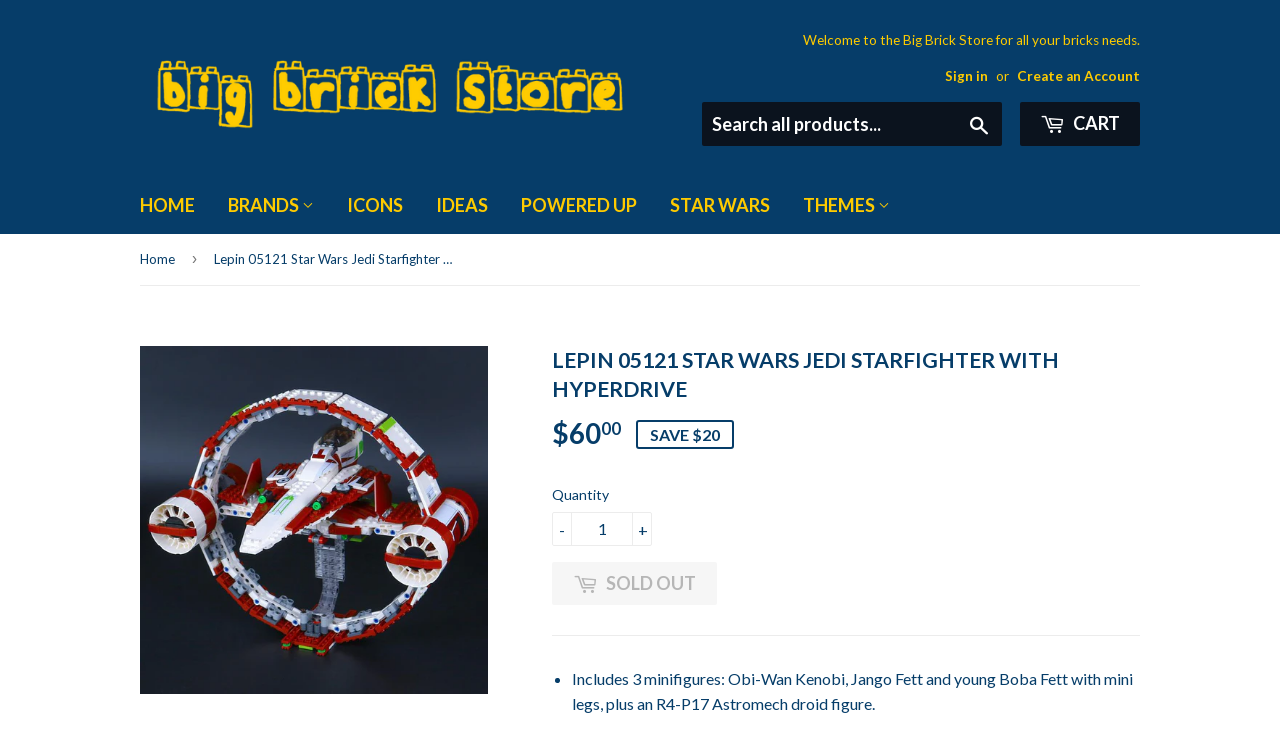

--- FILE ---
content_type: text/html; charset=utf-8
request_url: https://www.bigbrickstore.com/products/lepin-05121-star-wars-jedi-starfighter-with-hyperdrive
body_size: 16113
content:
<!doctype html>
<!--[if lt IE 7]><html class="no-js lt-ie9 lt-ie8 lt-ie7" lang="en"> <![endif]-->
<!--[if IE 7]><html class="no-js lt-ie9 lt-ie8" lang="en"> <![endif]-->
<!--[if IE 8]><html class="no-js lt-ie9" lang="en"> <![endif]-->
<!--[if IE 9 ]><html class="ie9 no-js"> <![endif]-->
<!--[if (gt IE 9)|!(IE)]><!--> <html class="no-touch no-js"> <!--<![endif]-->
<head>

  <!-- Basic page needs ================================================== -->
  <meta charset="utf-8">
  <meta http-equiv="X-UA-Compatible" content="IE=edge,chrome=1">

  

  <!-- Title and description ================================================== -->
  <title>
  Lepin 05121 Star Wars Jedi Starfighter with Hyperdrive &ndash; Big Brick Store
  </title>


  
    <meta name="description" content="Includes 3 minifigures: Obi-Wan Kenobi, Jango Fett and young Boba Fett with mini legs, plus an R4-P17 Astromech droid figure. Features Obi-Wan’s Jedi Starfighter and a buildable hyperdrive. Jedi Starfighter features an opening minifigure cockpit, space for the R4-P17 Astromech droid top section (with storage space for ">
  

  <!-- Product meta ================================================== -->
  
<meta property="og:site_name" content="Big Brick Store">
<meta property="og:url" content="https://www.bigbrickstore.com/products/lepin-05121-star-wars-jedi-starfighter-with-hyperdrive">
<meta property="og:title" content="Lepin 05121 Star Wars Jedi Starfighter with Hyperdrive">
<meta property="og:type" content="product">
<meta property="og:description" content="Includes 3 minifigures: Obi-Wan Kenobi, Jango Fett and young Boba Fett with mini legs, plus an R4-P17 Astromech droid figure. Features Obi-Wan’s Jedi Starfighter and a buildable hyperdrive. Jedi Starfighter features an opening minifigure cockpit, space for the R4-P17 Astromech droid top section (with storage space for "><meta property="og:price:amount" content="60.00">
  <meta property="og:price:currency" content="USD"><meta property="og:image" content="http://www.bigbrickstore.com/cdn/shop/products/Lepin_05121_Jedi_Starfighter_with_Hyperdrive_1_1024x1024.jpg?v=1507452539"><meta property="og:image" content="http://www.bigbrickstore.com/cdn/shop/products/Lepin_05121_Jedi_Starfighter_with_Hyperdrive_2_1024x1024.jpg?v=1507452540"><meta property="og:image" content="http://www.bigbrickstore.com/cdn/shop/products/Lepin_05121_Jedi_Starfighter_with_Hyperdrive_3_1024x1024.jpg?v=1507452541">
<meta property="og:image:secure_url" content="https://www.bigbrickstore.com/cdn/shop/products/Lepin_05121_Jedi_Starfighter_with_Hyperdrive_1_1024x1024.jpg?v=1507452539"><meta property="og:image:secure_url" content="https://www.bigbrickstore.com/cdn/shop/products/Lepin_05121_Jedi_Starfighter_with_Hyperdrive_2_1024x1024.jpg?v=1507452540"><meta property="og:image:secure_url" content="https://www.bigbrickstore.com/cdn/shop/products/Lepin_05121_Jedi_Starfighter_with_Hyperdrive_3_1024x1024.jpg?v=1507452541">



  <meta name="twitter:card" content="summary_large_image">
  <meta name="twitter:image" content="https://www.bigbrickstore.com/cdn/shop/products/Lepin_05121_Jedi_Starfighter_with_Hyperdrive_1_1024x1024.jpg?v=1507452539">
  <meta name="twitter:image:width" content="480">
  <meta name="twitter:image:height" content="480">

<meta name="twitter:title" content="Lepin 05121 Star Wars Jedi Starfighter with Hyperdrive">
<meta name="twitter:description" content="Includes 3 minifigures: Obi-Wan Kenobi, Jango Fett and young Boba Fett with mini legs, plus an R4-P17 Astromech droid figure. Features Obi-Wan’s Jedi Starfighter and a buildable hyperdrive. Jedi Starfighter features an opening minifigure cockpit, space for the R4-P17 Astromech droid top section (with storage space for ">


  <!-- Helpers ================================================== -->
  <link rel="canonical" href="https://www.bigbrickstore.com/products/lepin-05121-star-wars-jedi-starfighter-with-hyperdrive">
  <meta name="viewport" content="width=device-width,initial-scale=1">

  <!-- CSS ================================================== -->
  <link href="//www.bigbrickstore.com/cdn/shop/t/2/assets/theme.scss.css?v=174471481848018918941752161080" rel="stylesheet" type="text/css" media="all" />
  
  
  
  <link href="//fonts.googleapis.com/css?family=Lato:400,700" rel="stylesheet" type="text/css" media="all" />


  


  



  <!-- Header hook for plugins ================================================== -->
  <script>window.performance && window.performance.mark && window.performance.mark('shopify.content_for_header.start');</script><meta id="shopify-digital-wallet" name="shopify-digital-wallet" content="/17044973/digital_wallets/dialog">
<meta name="shopify-checkout-api-token" content="5b56f4fa433d817efdf807f020322f28">
<meta id="in-context-paypal-metadata" data-shop-id="17044973" data-venmo-supported="true" data-environment="production" data-locale="en_US" data-paypal-v4="true" data-currency="USD">
<link rel="alternate" type="application/json+oembed" href="https://www.bigbrickstore.com/products/lepin-05121-star-wars-jedi-starfighter-with-hyperdrive.oembed">
<script async="async" src="/checkouts/internal/preloads.js?locale=en-US"></script>
<script id="shopify-features" type="application/json">{"accessToken":"5b56f4fa433d817efdf807f020322f28","betas":["rich-media-storefront-analytics"],"domain":"www.bigbrickstore.com","predictiveSearch":true,"shopId":17044973,"locale":"en"}</script>
<script>var Shopify = Shopify || {};
Shopify.shop = "big-brick-store.myshopify.com";
Shopify.locale = "en";
Shopify.currency = {"active":"USD","rate":"1.0"};
Shopify.country = "US";
Shopify.theme = {"name":"supply","id":174788040,"schema_name":"Supply","schema_version":"2.0.5","theme_store_id":679,"role":"main"};
Shopify.theme.handle = "null";
Shopify.theme.style = {"id":null,"handle":null};
Shopify.cdnHost = "www.bigbrickstore.com/cdn";
Shopify.routes = Shopify.routes || {};
Shopify.routes.root = "/";</script>
<script type="module">!function(o){(o.Shopify=o.Shopify||{}).modules=!0}(window);</script>
<script>!function(o){function n(){var o=[];function n(){o.push(Array.prototype.slice.apply(arguments))}return n.q=o,n}var t=o.Shopify=o.Shopify||{};t.loadFeatures=n(),t.autoloadFeatures=n()}(window);</script>
<script id="shop-js-analytics" type="application/json">{"pageType":"product"}</script>
<script defer="defer" async type="module" src="//www.bigbrickstore.com/cdn/shopifycloud/shop-js/modules/v2/client.init-shop-cart-sync_D0dqhulL.en.esm.js"></script>
<script defer="defer" async type="module" src="//www.bigbrickstore.com/cdn/shopifycloud/shop-js/modules/v2/chunk.common_CpVO7qML.esm.js"></script>
<script type="module">
  await import("//www.bigbrickstore.com/cdn/shopifycloud/shop-js/modules/v2/client.init-shop-cart-sync_D0dqhulL.en.esm.js");
await import("//www.bigbrickstore.com/cdn/shopifycloud/shop-js/modules/v2/chunk.common_CpVO7qML.esm.js");

  window.Shopify.SignInWithShop?.initShopCartSync?.({"fedCMEnabled":true,"windoidEnabled":true});

</script>
<script id="__st">var __st={"a":17044973,"offset":28800,"reqid":"1c627a29-f155-4918-8d8c-816a901728e5-1764186825","pageurl":"www.bigbrickstore.com\/products\/lepin-05121-star-wars-jedi-starfighter-with-hyperdrive","u":"f8950ae2feb4","p":"product","rtyp":"product","rid":10799066248};</script>
<script>window.ShopifyPaypalV4VisibilityTracking = true;</script>
<script id="captcha-bootstrap">!function(){'use strict';const t='contact',e='account',n='new_comment',o=[[t,t],['blogs',n],['comments',n],[t,'customer']],c=[[e,'customer_login'],[e,'guest_login'],[e,'recover_customer_password'],[e,'create_customer']],r=t=>t.map((([t,e])=>`form[action*='/${t}']:not([data-nocaptcha='true']) input[name='form_type'][value='${e}']`)).join(','),a=t=>()=>t?[...document.querySelectorAll(t)].map((t=>t.form)):[];function s(){const t=[...o],e=r(t);return a(e)}const i='password',u='form_key',d=['recaptcha-v3-token','g-recaptcha-response','h-captcha-response',i],f=()=>{try{return window.sessionStorage}catch{return}},m='__shopify_v',_=t=>t.elements[u];function p(t,e,n=!1){try{const o=window.sessionStorage,c=JSON.parse(o.getItem(e)),{data:r}=function(t){const{data:e,action:n}=t;return t[m]||n?{data:e,action:n}:{data:t,action:n}}(c);for(const[e,n]of Object.entries(r))t.elements[e]&&(t.elements[e].value=n);n&&o.removeItem(e)}catch(o){console.error('form repopulation failed',{error:o})}}const l='form_type',E='cptcha';function T(t){t.dataset[E]=!0}const w=window,h=w.document,L='Shopify',v='ce_forms',y='captcha';let A=!1;((t,e)=>{const n=(g='f06e6c50-85a8-45c8-87d0-21a2b65856fe',I='https://cdn.shopify.com/shopifycloud/storefront-forms-hcaptcha/ce_storefront_forms_captcha_hcaptcha.v1.5.2.iife.js',D={infoText:'Protected by hCaptcha',privacyText:'Privacy',termsText:'Terms'},(t,e,n)=>{const o=w[L][v],c=o.bindForm;if(c)return c(t,g,e,D).then(n);var r;o.q.push([[t,g,e,D],n]),r=I,A||(h.body.append(Object.assign(h.createElement('script'),{id:'captcha-provider',async:!0,src:r})),A=!0)});var g,I,D;w[L]=w[L]||{},w[L][v]=w[L][v]||{},w[L][v].q=[],w[L][y]=w[L][y]||{},w[L][y].protect=function(t,e){n(t,void 0,e),T(t)},Object.freeze(w[L][y]),function(t,e,n,w,h,L){const[v,y,A,g]=function(t,e,n){const i=e?o:[],u=t?c:[],d=[...i,...u],f=r(d),m=r(i),_=r(d.filter((([t,e])=>n.includes(e))));return[a(f),a(m),a(_),s()]}(w,h,L),I=t=>{const e=t.target;return e instanceof HTMLFormElement?e:e&&e.form},D=t=>v().includes(t);t.addEventListener('submit',(t=>{const e=I(t);if(!e)return;const n=D(e)&&!e.dataset.hcaptchaBound&&!e.dataset.recaptchaBound,o=_(e),c=g().includes(e)&&(!o||!o.value);(n||c)&&t.preventDefault(),c&&!n&&(function(t){try{if(!f())return;!function(t){const e=f();if(!e)return;const n=_(t);if(!n)return;const o=n.value;o&&e.removeItem(o)}(t);const e=Array.from(Array(32),(()=>Math.random().toString(36)[2])).join('');!function(t,e){_(t)||t.append(Object.assign(document.createElement('input'),{type:'hidden',name:u})),t.elements[u].value=e}(t,e),function(t,e){const n=f();if(!n)return;const o=[...t.querySelectorAll(`input[type='${i}']`)].map((({name:t})=>t)),c=[...d,...o],r={};for(const[a,s]of new FormData(t).entries())c.includes(a)||(r[a]=s);n.setItem(e,JSON.stringify({[m]:1,action:t.action,data:r}))}(t,e)}catch(e){console.error('failed to persist form',e)}}(e),e.submit())}));const S=(t,e)=>{t&&!t.dataset[E]&&(n(t,e.some((e=>e===t))),T(t))};for(const o of['focusin','change'])t.addEventListener(o,(t=>{const e=I(t);D(e)&&S(e,y())}));const B=e.get('form_key'),M=e.get(l),P=B&&M;t.addEventListener('DOMContentLoaded',(()=>{const t=y();if(P)for(const e of t)e.elements[l].value===M&&p(e,B);[...new Set([...A(),...v().filter((t=>'true'===t.dataset.shopifyCaptcha))])].forEach((e=>S(e,t)))}))}(h,new URLSearchParams(w.location.search),n,t,e,['guest_login'])})(!0,!0)}();</script>
<script integrity="sha256-52AcMU7V7pcBOXWImdc/TAGTFKeNjmkeM1Pvks/DTgc=" data-source-attribution="shopify.loadfeatures" defer="defer" src="//www.bigbrickstore.com/cdn/shopifycloud/storefront/assets/storefront/load_feature-81c60534.js" crossorigin="anonymous"></script>
<script data-source-attribution="shopify.dynamic_checkout.dynamic.init">var Shopify=Shopify||{};Shopify.PaymentButton=Shopify.PaymentButton||{isStorefrontPortableWallets:!0,init:function(){window.Shopify.PaymentButton.init=function(){};var t=document.createElement("script");t.src="https://www.bigbrickstore.com/cdn/shopifycloud/portable-wallets/latest/portable-wallets.en.js",t.type="module",document.head.appendChild(t)}};
</script>
<script data-source-attribution="shopify.dynamic_checkout.buyer_consent">
  function portableWalletsHideBuyerConsent(e){var t=document.getElementById("shopify-buyer-consent"),n=document.getElementById("shopify-subscription-policy-button");t&&n&&(t.classList.add("hidden"),t.setAttribute("aria-hidden","true"),n.removeEventListener("click",e))}function portableWalletsShowBuyerConsent(e){var t=document.getElementById("shopify-buyer-consent"),n=document.getElementById("shopify-subscription-policy-button");t&&n&&(t.classList.remove("hidden"),t.removeAttribute("aria-hidden"),n.addEventListener("click",e))}window.Shopify?.PaymentButton&&(window.Shopify.PaymentButton.hideBuyerConsent=portableWalletsHideBuyerConsent,window.Shopify.PaymentButton.showBuyerConsent=portableWalletsShowBuyerConsent);
</script>
<script data-source-attribution="shopify.dynamic_checkout.cart.bootstrap">document.addEventListener("DOMContentLoaded",(function(){function t(){return document.querySelector("shopify-accelerated-checkout-cart, shopify-accelerated-checkout")}if(t())Shopify.PaymentButton.init();else{new MutationObserver((function(e,n){t()&&(Shopify.PaymentButton.init(),n.disconnect())})).observe(document.body,{childList:!0,subtree:!0})}}));
</script>
<link id="shopify-accelerated-checkout-styles" rel="stylesheet" media="screen" href="https://www.bigbrickstore.com/cdn/shopifycloud/portable-wallets/latest/accelerated-checkout-backwards-compat.css" crossorigin="anonymous">
<style id="shopify-accelerated-checkout-cart">
        #shopify-buyer-consent {
  margin-top: 1em;
  display: inline-block;
  width: 100%;
}

#shopify-buyer-consent.hidden {
  display: none;
}

#shopify-subscription-policy-button {
  background: none;
  border: none;
  padding: 0;
  text-decoration: underline;
  font-size: inherit;
  cursor: pointer;
}

#shopify-subscription-policy-button::before {
  box-shadow: none;
}

      </style>

<script>window.performance && window.performance.mark && window.performance.mark('shopify.content_for_header.end');</script>

  

<!--[if lt IE 9]>
<script src="//cdnjs.cloudflare.com/ajax/libs/html5shiv/3.7.2/html5shiv.min.js" type="text/javascript"></script>
<script src="//www.bigbrickstore.com/cdn/shop/t/2/assets/respond.min.js?213" type="text/javascript"></script>
<link href="//www.bigbrickstore.com/cdn/shop/t/2/assets/respond-proxy.html" id="respond-proxy" rel="respond-proxy" />
<link href="//www.bigbrickstore.com/search?q=d2ba7b9a98c604dba2cb17cb6b8a6cfe" id="respond-redirect" rel="respond-redirect" />
<script src="//www.bigbrickstore.com/search?q=d2ba7b9a98c604dba2cb17cb6b8a6cfe" type="text/javascript"></script>
<![endif]-->
<!--[if (lte IE 9) ]><script src="//www.bigbrickstore.com/cdn/shop/t/2/assets/match-media.min.js?213" type="text/javascript"></script><![endif]-->


  
  

  <script src="//ajax.googleapis.com/ajax/libs/jquery/1.11.0/jquery.min.js" type="text/javascript"></script>


  <!--[if (gt IE 9)|!(IE)]><!--><script src="//www.bigbrickstore.com/cdn/shop/t/2/assets/vendor.js?v=77006336269012142731483985781" defer="defer"></script><!--<![endif]-->
  <!--[if lte IE 9]><script src="//www.bigbrickstore.com/cdn/shop/t/2/assets/vendor.js?v=77006336269012142731483985781"></script><![endif]-->

  <!--[if (gt IE 9)|!(IE)]><!--><script src="//www.bigbrickstore.com/cdn/shop/t/2/assets/theme.js?v=4407056546981983751488403475" defer="defer"></script><!--<![endif]-->
  <!--[if lte IE 9]><script src="//www.bigbrickstore.com/cdn/shop/t/2/assets/theme.js?v=4407056546981983751488403475"></script><![endif]-->


<link href="https://monorail-edge.shopifysvc.com" rel="dns-prefetch">
<script>(function(){if ("sendBeacon" in navigator && "performance" in window) {try {var session_token_from_headers = performance.getEntriesByType('navigation')[0].serverTiming.find(x => x.name == '_s').description;} catch {var session_token_from_headers = undefined;}var session_cookie_matches = document.cookie.match(/_shopify_s=([^;]*)/);var session_token_from_cookie = session_cookie_matches && session_cookie_matches.length === 2 ? session_cookie_matches[1] : "";var session_token = session_token_from_headers || session_token_from_cookie || "";function handle_abandonment_event(e) {var entries = performance.getEntries().filter(function(entry) {return /monorail-edge.shopifysvc.com/.test(entry.name);});if (!window.abandonment_tracked && entries.length === 0) {window.abandonment_tracked = true;var currentMs = Date.now();var navigation_start = performance.timing.navigationStart;var payload = {shop_id: 17044973,url: window.location.href,navigation_start,duration: currentMs - navigation_start,session_token,page_type: "product"};window.navigator.sendBeacon("https://monorail-edge.shopifysvc.com/v1/produce", JSON.stringify({schema_id: "online_store_buyer_site_abandonment/1.1",payload: payload,metadata: {event_created_at_ms: currentMs,event_sent_at_ms: currentMs}}));}}window.addEventListener('pagehide', handle_abandonment_event);}}());</script>
<script id="web-pixels-manager-setup">(function e(e,d,r,n,o){if(void 0===o&&(o={}),!Boolean(null===(a=null===(i=window.Shopify)||void 0===i?void 0:i.analytics)||void 0===a?void 0:a.replayQueue)){var i,a;window.Shopify=window.Shopify||{};var t=window.Shopify;t.analytics=t.analytics||{};var s=t.analytics;s.replayQueue=[],s.publish=function(e,d,r){return s.replayQueue.push([e,d,r]),!0};try{self.performance.mark("wpm:start")}catch(e){}var l=function(){var e={modern:/Edge?\/(1{2}[4-9]|1[2-9]\d|[2-9]\d{2}|\d{4,})\.\d+(\.\d+|)|Firefox\/(1{2}[4-9]|1[2-9]\d|[2-9]\d{2}|\d{4,})\.\d+(\.\d+|)|Chrom(ium|e)\/(9{2}|\d{3,})\.\d+(\.\d+|)|(Maci|X1{2}).+ Version\/(15\.\d+|(1[6-9]|[2-9]\d|\d{3,})\.\d+)([,.]\d+|)( \(\w+\)|)( Mobile\/\w+|) Safari\/|Chrome.+OPR\/(9{2}|\d{3,})\.\d+\.\d+|(CPU[ +]OS|iPhone[ +]OS|CPU[ +]iPhone|CPU IPhone OS|CPU iPad OS)[ +]+(15[._]\d+|(1[6-9]|[2-9]\d|\d{3,})[._]\d+)([._]\d+|)|Android:?[ /-](13[3-9]|1[4-9]\d|[2-9]\d{2}|\d{4,})(\.\d+|)(\.\d+|)|Android.+Firefox\/(13[5-9]|1[4-9]\d|[2-9]\d{2}|\d{4,})\.\d+(\.\d+|)|Android.+Chrom(ium|e)\/(13[3-9]|1[4-9]\d|[2-9]\d{2}|\d{4,})\.\d+(\.\d+|)|SamsungBrowser\/([2-9]\d|\d{3,})\.\d+/,legacy:/Edge?\/(1[6-9]|[2-9]\d|\d{3,})\.\d+(\.\d+|)|Firefox\/(5[4-9]|[6-9]\d|\d{3,})\.\d+(\.\d+|)|Chrom(ium|e)\/(5[1-9]|[6-9]\d|\d{3,})\.\d+(\.\d+|)([\d.]+$|.*Safari\/(?![\d.]+ Edge\/[\d.]+$))|(Maci|X1{2}).+ Version\/(10\.\d+|(1[1-9]|[2-9]\d|\d{3,})\.\d+)([,.]\d+|)( \(\w+\)|)( Mobile\/\w+|) Safari\/|Chrome.+OPR\/(3[89]|[4-9]\d|\d{3,})\.\d+\.\d+|(CPU[ +]OS|iPhone[ +]OS|CPU[ +]iPhone|CPU IPhone OS|CPU iPad OS)[ +]+(10[._]\d+|(1[1-9]|[2-9]\d|\d{3,})[._]\d+)([._]\d+|)|Android:?[ /-](13[3-9]|1[4-9]\d|[2-9]\d{2}|\d{4,})(\.\d+|)(\.\d+|)|Mobile Safari.+OPR\/([89]\d|\d{3,})\.\d+\.\d+|Android.+Firefox\/(13[5-9]|1[4-9]\d|[2-9]\d{2}|\d{4,})\.\d+(\.\d+|)|Android.+Chrom(ium|e)\/(13[3-9]|1[4-9]\d|[2-9]\d{2}|\d{4,})\.\d+(\.\d+|)|Android.+(UC? ?Browser|UCWEB|U3)[ /]?(15\.([5-9]|\d{2,})|(1[6-9]|[2-9]\d|\d{3,})\.\d+)\.\d+|SamsungBrowser\/(5\.\d+|([6-9]|\d{2,})\.\d+)|Android.+MQ{2}Browser\/(14(\.(9|\d{2,})|)|(1[5-9]|[2-9]\d|\d{3,})(\.\d+|))(\.\d+|)|K[Aa][Ii]OS\/(3\.\d+|([4-9]|\d{2,})\.\d+)(\.\d+|)/},d=e.modern,r=e.legacy,n=navigator.userAgent;return n.match(d)?"modern":n.match(r)?"legacy":"unknown"}(),u="modern"===l?"modern":"legacy",c=(null!=n?n:{modern:"",legacy:""})[u],f=function(e){return[e.baseUrl,"/wpm","/b",e.hashVersion,"modern"===e.buildTarget?"m":"l",".js"].join("")}({baseUrl:d,hashVersion:r,buildTarget:u}),m=function(e){var d=e.version,r=e.bundleTarget,n=e.surface,o=e.pageUrl,i=e.monorailEndpoint;return{emit:function(e){var a=e.status,t=e.errorMsg,s=(new Date).getTime(),l=JSON.stringify({metadata:{event_sent_at_ms:s},events:[{schema_id:"web_pixels_manager_load/3.1",payload:{version:d,bundle_target:r,page_url:o,status:a,surface:n,error_msg:t},metadata:{event_created_at_ms:s}}]});if(!i)return console&&console.warn&&console.warn("[Web Pixels Manager] No Monorail endpoint provided, skipping logging."),!1;try{return self.navigator.sendBeacon.bind(self.navigator)(i,l)}catch(e){}var u=new XMLHttpRequest;try{return u.open("POST",i,!0),u.setRequestHeader("Content-Type","text/plain"),u.send(l),!0}catch(e){return console&&console.warn&&console.warn("[Web Pixels Manager] Got an unhandled error while logging to Monorail."),!1}}}}({version:r,bundleTarget:l,surface:e.surface,pageUrl:self.location.href,monorailEndpoint:e.monorailEndpoint});try{o.browserTarget=l,function(e){var d=e.src,r=e.async,n=void 0===r||r,o=e.onload,i=e.onerror,a=e.sri,t=e.scriptDataAttributes,s=void 0===t?{}:t,l=document.createElement("script"),u=document.querySelector("head"),c=document.querySelector("body");if(l.async=n,l.src=d,a&&(l.integrity=a,l.crossOrigin="anonymous"),s)for(var f in s)if(Object.prototype.hasOwnProperty.call(s,f))try{l.dataset[f]=s[f]}catch(e){}if(o&&l.addEventListener("load",o),i&&l.addEventListener("error",i),u)u.appendChild(l);else{if(!c)throw new Error("Did not find a head or body element to append the script");c.appendChild(l)}}({src:f,async:!0,onload:function(){if(!function(){var e,d;return Boolean(null===(d=null===(e=window.Shopify)||void 0===e?void 0:e.analytics)||void 0===d?void 0:d.initialized)}()){var d=window.webPixelsManager.init(e)||void 0;if(d){var r=window.Shopify.analytics;r.replayQueue.forEach((function(e){var r=e[0],n=e[1],o=e[2];d.publishCustomEvent(r,n,o)})),r.replayQueue=[],r.publish=d.publishCustomEvent,r.visitor=d.visitor,r.initialized=!0}}},onerror:function(){return m.emit({status:"failed",errorMsg:"".concat(f," has failed to load")})},sri:function(e){var d=/^sha384-[A-Za-z0-9+/=]+$/;return"string"==typeof e&&d.test(e)}(c)?c:"",scriptDataAttributes:o}),m.emit({status:"loading"})}catch(e){m.emit({status:"failed",errorMsg:(null==e?void 0:e.message)||"Unknown error"})}}})({shopId: 17044973,storefrontBaseUrl: "https://www.bigbrickstore.com",extensionsBaseUrl: "https://extensions.shopifycdn.com/cdn/shopifycloud/web-pixels-manager",monorailEndpoint: "https://monorail-edge.shopifysvc.com/unstable/produce_batch",surface: "storefront-renderer",enabledBetaFlags: ["2dca8a86"],webPixelsConfigList: [{"id":"shopify-app-pixel","configuration":"{}","eventPayloadVersion":"v1","runtimeContext":"STRICT","scriptVersion":"0450","apiClientId":"shopify-pixel","type":"APP","privacyPurposes":["ANALYTICS","MARKETING"]},{"id":"shopify-custom-pixel","eventPayloadVersion":"v1","runtimeContext":"LAX","scriptVersion":"0450","apiClientId":"shopify-pixel","type":"CUSTOM","privacyPurposes":["ANALYTICS","MARKETING"]}],isMerchantRequest: false,initData: {"shop":{"name":"Big Brick Store","paymentSettings":{"currencyCode":"USD"},"myshopifyDomain":"big-brick-store.myshopify.com","countryCode":"US","storefrontUrl":"https:\/\/www.bigbrickstore.com"},"customer":null,"cart":null,"checkout":null,"productVariants":[{"price":{"amount":60.0,"currencyCode":"USD"},"product":{"title":"Lepin 05121 Star Wars Jedi Starfighter with Hyperdrive","vendor":"Big Brick Store","id":"10799066248","untranslatedTitle":"Lepin 05121 Star Wars Jedi Starfighter with Hyperdrive","url":"\/products\/lepin-05121-star-wars-jedi-starfighter-with-hyperdrive","type":"Star Wars"},"id":"47422257992","image":{"src":"\/\/www.bigbrickstore.com\/cdn\/shop\/products\/Lepin_05121_Jedi_Starfighter_with_Hyperdrive_1.jpg?v=1507452539"},"sku":"Lepin 05121","title":"Default Title","untranslatedTitle":"Default Title"}],"purchasingCompany":null},},"https://www.bigbrickstore.com/cdn","ae1676cfwd2530674p4253c800m34e853cb",{"modern":"","legacy":""},{"shopId":"17044973","storefrontBaseUrl":"https:\/\/www.bigbrickstore.com","extensionBaseUrl":"https:\/\/extensions.shopifycdn.com\/cdn\/shopifycloud\/web-pixels-manager","surface":"storefront-renderer","enabledBetaFlags":"[\"2dca8a86\"]","isMerchantRequest":"false","hashVersion":"ae1676cfwd2530674p4253c800m34e853cb","publish":"custom","events":"[[\"page_viewed\",{}],[\"product_viewed\",{\"productVariant\":{\"price\":{\"amount\":60.0,\"currencyCode\":\"USD\"},\"product\":{\"title\":\"Lepin 05121 Star Wars Jedi Starfighter with Hyperdrive\",\"vendor\":\"Big Brick Store\",\"id\":\"10799066248\",\"untranslatedTitle\":\"Lepin 05121 Star Wars Jedi Starfighter with Hyperdrive\",\"url\":\"\/products\/lepin-05121-star-wars-jedi-starfighter-with-hyperdrive\",\"type\":\"Star Wars\"},\"id\":\"47422257992\",\"image\":{\"src\":\"\/\/www.bigbrickstore.com\/cdn\/shop\/products\/Lepin_05121_Jedi_Starfighter_with_Hyperdrive_1.jpg?v=1507452539\"},\"sku\":\"Lepin 05121\",\"title\":\"Default Title\",\"untranslatedTitle\":\"Default Title\"}}]]"});</script><script>
  window.ShopifyAnalytics = window.ShopifyAnalytics || {};
  window.ShopifyAnalytics.meta = window.ShopifyAnalytics.meta || {};
  window.ShopifyAnalytics.meta.currency = 'USD';
  var meta = {"product":{"id":10799066248,"gid":"gid:\/\/shopify\/Product\/10799066248","vendor":"Big Brick Store","type":"Star Wars","variants":[{"id":47422257992,"price":6000,"name":"Lepin 05121 Star Wars Jedi Starfighter with Hyperdrive","public_title":null,"sku":"Lepin 05121"}],"remote":false},"page":{"pageType":"product","resourceType":"product","resourceId":10799066248}};
  for (var attr in meta) {
    window.ShopifyAnalytics.meta[attr] = meta[attr];
  }
</script>
<script class="analytics">
  (function () {
    var customDocumentWrite = function(content) {
      var jquery = null;

      if (window.jQuery) {
        jquery = window.jQuery;
      } else if (window.Checkout && window.Checkout.$) {
        jquery = window.Checkout.$;
      }

      if (jquery) {
        jquery('body').append(content);
      }
    };

    var hasLoggedConversion = function(token) {
      if (token) {
        return document.cookie.indexOf('loggedConversion=' + token) !== -1;
      }
      return false;
    }

    var setCookieIfConversion = function(token) {
      if (token) {
        var twoMonthsFromNow = new Date(Date.now());
        twoMonthsFromNow.setMonth(twoMonthsFromNow.getMonth() + 2);

        document.cookie = 'loggedConversion=' + token + '; expires=' + twoMonthsFromNow;
      }
    }

    var trekkie = window.ShopifyAnalytics.lib = window.trekkie = window.trekkie || [];
    if (trekkie.integrations) {
      return;
    }
    trekkie.methods = [
      'identify',
      'page',
      'ready',
      'track',
      'trackForm',
      'trackLink'
    ];
    trekkie.factory = function(method) {
      return function() {
        var args = Array.prototype.slice.call(arguments);
        args.unshift(method);
        trekkie.push(args);
        return trekkie;
      };
    };
    for (var i = 0; i < trekkie.methods.length; i++) {
      var key = trekkie.methods[i];
      trekkie[key] = trekkie.factory(key);
    }
    trekkie.load = function(config) {
      trekkie.config = config || {};
      trekkie.config.initialDocumentCookie = document.cookie;
      var first = document.getElementsByTagName('script')[0];
      var script = document.createElement('script');
      script.type = 'text/javascript';
      script.onerror = function(e) {
        var scriptFallback = document.createElement('script');
        scriptFallback.type = 'text/javascript';
        scriptFallback.onerror = function(error) {
                var Monorail = {
      produce: function produce(monorailDomain, schemaId, payload) {
        var currentMs = new Date().getTime();
        var event = {
          schema_id: schemaId,
          payload: payload,
          metadata: {
            event_created_at_ms: currentMs,
            event_sent_at_ms: currentMs
          }
        };
        return Monorail.sendRequest("https://" + monorailDomain + "/v1/produce", JSON.stringify(event));
      },
      sendRequest: function sendRequest(endpointUrl, payload) {
        // Try the sendBeacon API
        if (window && window.navigator && typeof window.navigator.sendBeacon === 'function' && typeof window.Blob === 'function' && !Monorail.isIos12()) {
          var blobData = new window.Blob([payload], {
            type: 'text/plain'
          });

          if (window.navigator.sendBeacon(endpointUrl, blobData)) {
            return true;
          } // sendBeacon was not successful

        } // XHR beacon

        var xhr = new XMLHttpRequest();

        try {
          xhr.open('POST', endpointUrl);
          xhr.setRequestHeader('Content-Type', 'text/plain');
          xhr.send(payload);
        } catch (e) {
          console.log(e);
        }

        return false;
      },
      isIos12: function isIos12() {
        return window.navigator.userAgent.lastIndexOf('iPhone; CPU iPhone OS 12_') !== -1 || window.navigator.userAgent.lastIndexOf('iPad; CPU OS 12_') !== -1;
      }
    };
    Monorail.produce('monorail-edge.shopifysvc.com',
      'trekkie_storefront_load_errors/1.1',
      {shop_id: 17044973,
      theme_id: 174788040,
      app_name: "storefront",
      context_url: window.location.href,
      source_url: "//www.bigbrickstore.com/cdn/s/trekkie.storefront.3c703df509f0f96f3237c9daa54e2777acf1a1dd.min.js"});

        };
        scriptFallback.async = true;
        scriptFallback.src = '//www.bigbrickstore.com/cdn/s/trekkie.storefront.3c703df509f0f96f3237c9daa54e2777acf1a1dd.min.js';
        first.parentNode.insertBefore(scriptFallback, first);
      };
      script.async = true;
      script.src = '//www.bigbrickstore.com/cdn/s/trekkie.storefront.3c703df509f0f96f3237c9daa54e2777acf1a1dd.min.js';
      first.parentNode.insertBefore(script, first);
    };
    trekkie.load(
      {"Trekkie":{"appName":"storefront","development":false,"defaultAttributes":{"shopId":17044973,"isMerchantRequest":null,"themeId":174788040,"themeCityHash":"13730503627996783493","contentLanguage":"en","currency":"USD","eventMetadataId":"d7c1bbef-c10d-47a3-a26e-d0baa5279c33"},"isServerSideCookieWritingEnabled":true,"monorailRegion":"shop_domain","enabledBetaFlags":["f0df213a"]},"Session Attribution":{},"S2S":{"facebookCapiEnabled":false,"source":"trekkie-storefront-renderer","apiClientId":580111}}
    );

    var loaded = false;
    trekkie.ready(function() {
      if (loaded) return;
      loaded = true;

      window.ShopifyAnalytics.lib = window.trekkie;

      var originalDocumentWrite = document.write;
      document.write = customDocumentWrite;
      try { window.ShopifyAnalytics.merchantGoogleAnalytics.call(this); } catch(error) {};
      document.write = originalDocumentWrite;

      window.ShopifyAnalytics.lib.page(null,{"pageType":"product","resourceType":"product","resourceId":10799066248,"shopifyEmitted":true});

      var match = window.location.pathname.match(/checkouts\/(.+)\/(thank_you|post_purchase)/)
      var token = match? match[1]: undefined;
      if (!hasLoggedConversion(token)) {
        setCookieIfConversion(token);
        window.ShopifyAnalytics.lib.track("Viewed Product",{"currency":"USD","variantId":47422257992,"productId":10799066248,"productGid":"gid:\/\/shopify\/Product\/10799066248","name":"Lepin 05121 Star Wars Jedi Starfighter with Hyperdrive","price":"60.00","sku":"Lepin 05121","brand":"Big Brick Store","variant":null,"category":"Star Wars","nonInteraction":true,"remote":false},undefined,undefined,{"shopifyEmitted":true});
      window.ShopifyAnalytics.lib.track("monorail:\/\/trekkie_storefront_viewed_product\/1.1",{"currency":"USD","variantId":47422257992,"productId":10799066248,"productGid":"gid:\/\/shopify\/Product\/10799066248","name":"Lepin 05121 Star Wars Jedi Starfighter with Hyperdrive","price":"60.00","sku":"Lepin 05121","brand":"Big Brick Store","variant":null,"category":"Star Wars","nonInteraction":true,"remote":false,"referer":"https:\/\/www.bigbrickstore.com\/products\/lepin-05121-star-wars-jedi-starfighter-with-hyperdrive"});
      }
    });


        var eventsListenerScript = document.createElement('script');
        eventsListenerScript.async = true;
        eventsListenerScript.src = "//www.bigbrickstore.com/cdn/shopifycloud/storefront/assets/shop_events_listener-3da45d37.js";
        document.getElementsByTagName('head')[0].appendChild(eventsListenerScript);

})();</script>
<script
  defer
  src="https://www.bigbrickstore.com/cdn/shopifycloud/perf-kit/shopify-perf-kit-2.1.2.min.js"
  data-application="storefront-renderer"
  data-shop-id="17044973"
  data-render-region="gcp-us-central1"
  data-page-type="product"
  data-theme-instance-id="174788040"
  data-theme-name="Supply"
  data-theme-version="2.0.5"
  data-monorail-region="shop_domain"
  data-resource-timing-sampling-rate="10"
  data-shs="true"
  data-shs-beacon="true"
  data-shs-export-with-fetch="true"
  data-shs-logs-sample-rate="1"
></script>
</head>

<body id="lepin-05121-star-wars-jedi-starfighter-with-hyperdrive" class="template-product" >

  <div id="shopify-section-header" class="shopify-section header-section"><header class="site-header" role="banner" data-section-id="header" data-section-type="header-section">
  <div class="wrapper">

    <div class="grid--full">
      <div class="grid-item large--one-half">
        
          <div class="h1 header-logo" itemscope itemtype="http://schema.org/Organization">
        
          
          
            <a href="/" itemprop="url">
              <img src="//www.bigbrickstore.com/cdn/shop/files/bbs_1_600x.png?v=1613154678"
                   srcset="//www.bigbrickstore.com/cdn/shop/files/bbs_1_600x.png?v=1613154678 1x, //www.bigbrickstore.com/cdn/shop/files/bbs_1_600x@2x.png?v=1613154678 2x"
                   alt="Big Brick Store"
                   itemprop="logo">
            </a>
          
        
          </div>
        
      </div>

      <div class="grid-item large--one-half text-center large--text-right">
        
          <div class="site-header--text-links">
            
              <div class="rte">
                <p>Welcome to the Big Brick Store for all your bricks needs.</p><p></p>
            </div>
            

            
              <span class="site-header--meta-links medium-down--hide">
                
                  <a href="/account/login" id="customer_login_link">Sign in</a>
                  <span class="site-header--spacer">or</span>
                  <a href="/account/register" id="customer_register_link">Create an Account</a>
                
              </span>
            
          </div>

          <br class="medium-down--hide">
        

        <form action="/search" method="get" class="search-bar" role="search">
  <input type="hidden" name="type" value="product">

  <input type="search" name="q" value="" placeholder="Search all products..." aria-label="Search all products...">
  <button type="submit" class="search-bar--submit icon-fallback-text">
    <span class="icon icon-search" aria-hidden="true"></span>
    <span class="fallback-text">Search</span>
  </button>
</form>


        <a href="/cart" class="header-cart-btn cart-toggle">
          <span class="icon icon-cart"></span>
          Cart <span class="cart-count cart-badge--desktop hidden-count">0</span>
        </a>
      </div>
    </div>

  </div>
</header>

<nav class="nav-bar" role="navigation">
  <div class="wrapper">
    <form action="/search" method="get" class="search-bar" role="search">
  <input type="hidden" name="type" value="product">

  <input type="search" name="q" value="" placeholder="Search all products..." aria-label="Search all products...">
  <button type="submit" class="search-bar--submit icon-fallback-text">
    <span class="icon icon-search" aria-hidden="true"></span>
    <span class="fallback-text">Search</span>
  </button>
</form>

    <ul class="site-nav" id="accessibleNav">
  
  
    
    
      <li >
        <a href="/">Home</a>
      </li>
    
  
    
    
      <li class="site-nav--has-dropdown" aria-haspopup="true">
        <a href="/collections/brands">
          Brands
          <span class="icon-fallback-text">
            <span class="icon icon-arrow-down" aria-hidden="true"></span>
          </span>
        </a>
        <ul class="site-nav--dropdown">
          
            <li ><a href="/collections/generic">Customized</a></li>
          
            <li ><a href="/collections/bella">Bela</a></li>
          
            <li ><a href="/collections/brickhead-building-blocks">Brickhead</a></li>
          
            <li ><a href="/collections/decool">Decool</a></li>
          
            <li ><a href="/collections/ding-gao">Ding Gao</a></li>
          
            <li ><a href="/collections/jie-star">Jie Star</a></li>
          
            <li ><a href="/collections/lele">Lele</a></li>
          
            <li ><a href="/collections/leji">Leji</a></li>
          
            <li ><a href="/collections/lepin">Lepin</a></li>
          
            <li ><a href="/collections/mould-king">Mould King</a></li>
          
            <li ><a href="/collections/keepplay">Keepplay</a></li>
          
            <li ><a href="/collections/king">King</a></li>
          
            <li ><a href="/collections/panlos-brick">Panlos Brick</a></li>
          
            <li ><a href="/collections/sembo-block">Sembo Block</a></li>
          
            <li ><a href="/collections/sx">SX</a></li>
          
            <li ><a href="/collections/wange">Wange</a></li>
          
            <li ><a href="/collections/xd">XD</a></li>
          
            <li ><a href="/collections/xingbao">Xingbao</a></li>
          
            <li ><a href="/collections/xinh">XINH</a></li>
          
            <li ><a href="/collections/zhe-gao">Zhe Gao</a></li>
          
        </ul>
      </li>
    
  
    
    
      <li >
        <a href="/collections/icons">Icons</a>
      </li>
    
  
    
    
      <li >
        <a href="/collections/ideas">Ideas</a>
      </li>
    
  
    
    
      <li >
        <a href="/collections/powered-up">Powered UP</a>
      </li>
    
  
    
    
      <li >
        <a href="/collections/star-wars">Star Wars</a>
      </li>
    
  
    
    
      <li class="site-nav--has-dropdown" aria-haspopup="true">
        <a href="/collections/themes">
          Themes
          <span class="icon-fallback-text">
            <span class="icon icon-arrow-down" aria-hidden="true"></span>
          </span>
        </a>
        <ul class="site-nav--dropdown">
          
            <li ><a href="/collections/architecture">Architecture</a></li>
          
            <li ><a href="/collections/art">Art</a></li>
          
            <li ><a href="/collections/avatar">Avatar</a></li>
          
            <li ><a href="/collections/batman">Batman</a></li>
          
            <li ><a href="/collections/botanical-collection">Botanical Collection</a></li>
          
            <li ><a href="/collections/christmas">Christmas</a></li>
          
            <li ><a href="/collections/city">City</a></li>
          
            <li ><a href="/collections/creator-3in1">Creator 3in1</a></li>
          
            <li ><a href="/collections/generic">Customized</a></li>
          
            <li ><a href="/collections/dc-comics-super-heroes">DC Comics Super Heroes</a></li>
          
            <li ><a href="/collections/despicable-me">Despicable Me</a></li>
          
            <li ><a href="/collections/disney">Disney</a></li>
          
            <li ><a href="/collections/friends">Friends</a></li>
          
            <li ><a href="/collections/game-of-thrones">Game of Thrones</a></li>
          
            <li ><a href="/collections/ghostbusters">Ghostbusters</a></li>
          
            <li ><a href="/collections/halloween">Halloween</a></li>
          
            <li ><a href="/collections/harry-potter">Harry Potter</a></li>
          
            <li ><a href="/collections/icons">Icons</a></li>
          
            <li ><a href="/collections/ideas">Ideas</a></li>
          
            <li ><a href="/collections/jurassic-world">Jurassic World</a></li>
          
            <li ><a href="/collections/lord-of-the-rings">Lord of the Rings</a></li>
          
            <li ><a href="/collections/super-heroes">Marvel</a></li>
          
            <li ><a href="/collections/minecraft">Minecraft</a></li>
          
            <li ><a href="/collections/modular">Modular</a></li>
          
            <li ><a href="/collections/monkie-kid">Monkie Kid</a></li>
          
            <li ><a href="/collections/nexo-knights">Nexo Knights</a></li>
          
            <li ><a href="/collections/ninjago">Ninjago</a></li>
          
            <li ><a href="/collections/pirates-of-the-caribbean">Pirates of the Caribbean</a></li>
          
            <li ><a href="/collections/pokemon">Pokemon</a></li>
          
            <li ><a href="/collections/powered-up">Powered UP</a></li>
          
            <li ><a href="/collections/romance-of-the-three-kingdoms">Romance of the Three Kingdoms</a></li>
          
            <li ><a href="/collections/star-wars">Star Wars</a></li>
          
            <li ><a href="/collections/sonic-the-hedgehog">Sonic the Hedgehog</a></li>
          
            <li ><a href="/collections/speed-champions">Speed Champions</a></li>
          
            <li ><a href="/collections/super-mario">Super Mario</a></li>
          
            <li ><a href="/collections/technic-1">Technic</a></li>
          
            <li ><a href="/collections/the-legend-of-zelda">The Legend of Zelda</a></li>
          
            <li ><a href="/collections/the-lego-movie">The Lego Movie</a></li>
          
            <li ><a href="/collections/the-simpsons">The Simpsons</a></li>
          
            <li ><a href="/collections/wednesday">Wednesday</a></li>
          
            <li ><a href="/collections/wicked">Wicked</a></li>
          
            <li ><a href="/collections/others">Others</a></li>
          
        </ul>
      </li>
    
  

  
    
      <li class="customer-navlink large--hide"><a href="/account/login" id="customer_login_link">Sign in</a></li>
      <li class="customer-navlink large--hide"><a href="/account/register" id="customer_register_link">Create an Account</a></li>
    
  
</ul>

  </div>
</nav>

<div id="mobileNavBar">
  <div class="display-table-cell">
    <a class="menu-toggle mobileNavBar-link"><span class="icon icon-hamburger"></span>Menu</a>
  </div>
  <div class="display-table-cell">
    <a href="/cart" class="cart-toggle mobileNavBar-link">
      <span class="icon icon-cart"></span>
      Cart <span class="cart-count hidden-count">0</span>
    </a>
  </div>
</div>


</div>

  <main class="wrapper main-content" role="main">

    

<div id="shopify-section-product-template" class="shopify-section product-template-section"><div id="ProductSection" data-section-id="product-template" data-section-type="product-template" data-zoom-toggle="zoom-in" data-zoom-enabled="true" data-related-enabled="" data-social-sharing="" data-show-compare-at-price="false" data-stock="false" data-incoming-transfer="false">





<nav class="breadcrumb" role="navigation" aria-label="breadcrumbs">
  <a href="/" title="Back to the frontpage">Home</a>

  

    
    <span class="divider" aria-hidden="true">&rsaquo;</span>
    <span class="breadcrumb--truncate">Lepin 05121 Star Wars Jedi Starfighter with Hyperdrive</span>

  
</nav>



<div class="grid" itemscope itemtype="http://schema.org/Product">
  <meta itemprop="url" content="https://www.bigbrickstore.com/products/lepin-05121-star-wars-jedi-starfighter-with-hyperdrive">
  <meta itemprop="image" content="//www.bigbrickstore.com/cdn/shop/products/Lepin_05121_Jedi_Starfighter_with_Hyperdrive_1_grande.jpg?v=1507452539">

  <div class="grid-item large--two-fifths">
    <div class="grid">
      <div class="grid-item large--eleven-twelfths text-center">
        <div class="product-photo-container" id="productPhoto">
          
          <img id="productPhotoImg" src="//www.bigbrickstore.com/cdn/shop/products/Lepin_05121_Jedi_Starfighter_with_Hyperdrive_1_large.jpg?v=1507452539" alt="Lepin 05121 Star Wars Jedi Starfighter with Hyperdrive"  data-zoom="//www.bigbrickstore.com/cdn/shop/products/Lepin_05121_Jedi_Starfighter_with_Hyperdrive_1_1024x1024.jpg?v=1507452539" data-image-id="25832139656">
        </div>
        
          <ul class="product-photo-thumbs grid-uniform" id="productThumbs-product-template">

            
              <li class="grid-item medium-down--one-quarter large--one-quarter">
                <a href="//www.bigbrickstore.com/cdn/shop/products/Lepin_05121_Jedi_Starfighter_with_Hyperdrive_1_large.jpg?v=1507452539" class="product-photo-thumb product-photo-thumb-product-template" data-image-id="25832139656">
                  <img src="//www.bigbrickstore.com/cdn/shop/products/Lepin_05121_Jedi_Starfighter_with_Hyperdrive_1_compact.jpg?v=1507452539" alt="Lepin 05121 Star Wars Jedi Starfighter with Hyperdrive">
                </a>
              </li>
            
              <li class="grid-item medium-down--one-quarter large--one-quarter">
                <a href="//www.bigbrickstore.com/cdn/shop/products/Lepin_05121_Jedi_Starfighter_with_Hyperdrive_2_large.jpg?v=1507452540" class="product-photo-thumb product-photo-thumb-product-template" data-image-id="25832139720">
                  <img src="//www.bigbrickstore.com/cdn/shop/products/Lepin_05121_Jedi_Starfighter_with_Hyperdrive_2_compact.jpg?v=1507452540" alt="Lepin 05121 Star Wars Jedi Starfighter with Hyperdrive">
                </a>
              </li>
            
              <li class="grid-item medium-down--one-quarter large--one-quarter">
                <a href="//www.bigbrickstore.com/cdn/shop/products/Lepin_05121_Jedi_Starfighter_with_Hyperdrive_3_large.jpg?v=1507452541" class="product-photo-thumb product-photo-thumb-product-template" data-image-id="25832139848">
                  <img src="//www.bigbrickstore.com/cdn/shop/products/Lepin_05121_Jedi_Starfighter_with_Hyperdrive_3_compact.jpg?v=1507452541" alt="Lepin 05121 Star Wars Jedi Starfighter with Hyperdrive">
                </a>
              </li>
            
              <li class="grid-item medium-down--one-quarter large--one-quarter">
                <a href="//www.bigbrickstore.com/cdn/shop/products/Lepin_05121_Jedi_Starfighter_with_Hyperdrive_4_large.jpg?v=1507452542" class="product-photo-thumb product-photo-thumb-product-template" data-image-id="25832139976">
                  <img src="//www.bigbrickstore.com/cdn/shop/products/Lepin_05121_Jedi_Starfighter_with_Hyperdrive_4_compact.jpg?v=1507452542" alt="Lepin 05121 Star Wars Jedi Starfighter with Hyperdrive">
                </a>
              </li>
            
              <li class="grid-item medium-down--one-quarter large--one-quarter">
                <a href="//www.bigbrickstore.com/cdn/shop/products/Lepin_05121_Jedi_Starfighter_with_Hyperdrive_5_large.jpg?v=1507452543" class="product-photo-thumb product-photo-thumb-product-template" data-image-id="25832140104">
                  <img src="//www.bigbrickstore.com/cdn/shop/products/Lepin_05121_Jedi_Starfighter_with_Hyperdrive_5_compact.jpg?v=1507452543" alt="Lepin 05121 Star Wars Jedi Starfighter with Hyperdrive">
                </a>
              </li>
            
              <li class="grid-item medium-down--one-quarter large--one-quarter">
                <a href="//www.bigbrickstore.com/cdn/shop/products/Lepin_05121_Jedi_Starfighter_with_Hyperdrive_6_large.jpg?v=1507452544" class="product-photo-thumb product-photo-thumb-product-template" data-image-id="25832140232">
                  <img src="//www.bigbrickstore.com/cdn/shop/products/Lepin_05121_Jedi_Starfighter_with_Hyperdrive_6_compact.jpg?v=1507452544" alt="Lepin 05121 Star Wars Jedi Starfighter with Hyperdrive">
                </a>
              </li>
            
              <li class="grid-item medium-down--one-quarter large--one-quarter">
                <a href="//www.bigbrickstore.com/cdn/shop/products/Lepin_05121_Jedi_Starfighter_with_Hyperdrive_7_large.jpg?v=1507452546" class="product-photo-thumb product-photo-thumb-product-template" data-image-id="25832140680">
                  <img src="//www.bigbrickstore.com/cdn/shop/products/Lepin_05121_Jedi_Starfighter_with_Hyperdrive_7_compact.jpg?v=1507452546" alt="Lepin 05121 Star Wars Jedi Starfighter with Hyperdrive">
                </a>
              </li>
            
              <li class="grid-item medium-down--one-quarter large--one-quarter">
                <a href="//www.bigbrickstore.com/cdn/shop/products/Lepin_05121_Jedi_Starfighter_with_Hyperdrive_8_large.jpg?v=1507452547" class="product-photo-thumb product-photo-thumb-product-template" data-image-id="25832140808">
                  <img src="//www.bigbrickstore.com/cdn/shop/products/Lepin_05121_Jedi_Starfighter_with_Hyperdrive_8_compact.jpg?v=1507452547" alt="Lepin 05121 Star Wars Jedi Starfighter with Hyperdrive">
                </a>
              </li>
            

          </ul>
        

      </div>
    </div>

  </div>

  <div class="grid-item large--three-fifths">

    <h1 class="h2" itemprop="name">Lepin 05121 Star Wars Jedi Starfighter with Hyperdrive</h1>

    

    <div itemprop="offers" itemscope itemtype="http://schema.org/Offer">

      

      <meta itemprop="priceCurrency" content="USD">
      <meta itemprop="price" content="60.0">

      <ul class="inline-list product-meta">
        <li>
          <span id="productPrice-product-template" class="h1">
            





<small aria-hidden="true">$60<sup>00</sup></small>
<span class="visually-hidden">$60.00</span>

          </span>
        </li>
        
        <li>
          <span id="comparePrice-product-template" class="sale-tag large">
            
            
            





Save $20



          </span>
        </li>
        
        
      </ul>

      <hr id="variantBreak" class="hr--clear hr--small">

      <link itemprop="availability" href="http://schema.org/OutOfStock">

      <form action="/cart/add" method="post" enctype="multipart/form-data" id="addToCartForm">
        <select name="id" id="productSelect-product-template" class="product-variants product-variants-product-template">
          
            
              <option disabled="disabled">
                Default Title - Sold Out
              </option>
            
          
        </select>

        
          <label for="quantity" class="quantity-selector quantity-selector-product-template">Quantity</label>
          <input type="number" id="quantity" name="quantity" value="1" min="1" class="quantity-selector">
        

        <button type="submit" name="add" id="addToCart" class="btn">
          <span class="icon icon-cart"></span>
          <span id="addToCartText-product-template">Add to Cart</span>
        </button>

        

        

      </form>

      <hr>

    </div>

    <div class="product-description rte" itemprop="description">
      <ul>
<li>Includes 3 minifigures: Obi-Wan Kenobi, Jango Fett and young Boba Fett with mini legs, plus an R4-P17 Astromech droid figure.</li>
</ul>
<ul>
<li>Features Obi-Wan’s Jedi Starfighter and a buildable hyperdrive.</li>
</ul>
<ul>
<li>Jedi Starfighter features an opening minifigure cockpit, space for the R4-P17 Astromech droid top section (with storage space for the torso inside the ship) and 2 stud shooters.</li>
</ul>
<ul>
<li>Hyperdrive features 2 spring-loaded shooters, big engines and a quick-release grab handle for enhanced play.</li>
</ul>
<ul>
<li>Dock the Starfighter with the hyperdrive and pull the trigger to release it again.</li>
</ul>
<ul>
<li>Grab the handle and zoom the model around the room.</li>
</ul>
<ul>
<li>Hyperdrive stands on any flat surface.</li>
</ul>
<table width="352">
<tbody>
<tr>
<td width="176">
<p> </p>
</td>
<td width="176" style="font-style: inherit; font-weight: inherit;">
<p>LEPIN</p>
</td>
</tr>
<tr>
<td width="176">
<p>Item No.</p>
</td>
<td width="176" style="font-style: inherit; font-weight: inherit;">
<p>5121</p>
</td>
</tr>
<tr>
<td width="176">
<p>Ages</p>
</td>
<td width="176" style="font-style: inherit; font-weight: inherit;">
<p>9+</p>
</td>
</tr>
<tr>
<td width="176">
<p>Pieces</p>
</td>
<td width="176" style="font-style: inherit; font-weight: inherit;">
<p>845</p>
</td>
</tr>
<tr>
<td width="176">
<p>Packing</p>
</td>
<td width="176" style="font-style: inherit; font-weight: inherit;">
<p>No Original Box</p>
</td>
</tr>
<tr>
<td width="176">
<p>Instruction</p>
</td>
<td width="176" style="font-style: inherit; font-weight: inherit;">
<p>Yes</p>
</td>
</tr>
<tr>
<td width="176">
<p>Origin</p>
</td>
<td width="176" style="font-style: inherit; font-weight: inherit;">
<p>Made In China</p>
</td>
</tr>
<tr>
<td width="176">
<p>Order Process</p>
</td>
<td width="176" style="font-style: inherit; font-weight: inherit;">
<p>3-5 Work Days</p>
</td>
</tr>
<tr>
<td width="176">
<p>Shipping</p>
</td>
<td width="176" style="font-style: inherit; font-weight: inherit;">
<p>10-15 Work Days</p>
</td>
</tr>
</tbody>
</table>
<p><br>Please note that all prices are inclusive of shipping.</p>
<p>Product ships with instructions but without original packaging.</p>
<p>Original packaging is available at additional cost. Please contact us directly at <a href="mailto:info@bigbrickstore.com">info@bigbrickstore.com</a> if you would like to purchase product with original packaging.</p>
    </div>

    
      



<div class="social-sharing is-default" data-permalink="https://www.bigbrickstore.com/products/lepin-05121-star-wars-jedi-starfighter-with-hyperdrive">

  
    <a target="_blank" href="//www.facebook.com/sharer.php?u=https://www.bigbrickstore.com/products/lepin-05121-star-wars-jedi-starfighter-with-hyperdrive" class="share-facebook" title="Share on Facebook">
      <span class="icon icon-facebook" aria-hidden="true"></span>
      <span class="share-title" aria-hidden="true">Share</span>
      <span class="visually-hidden">Share on Facebook</span>
    </a>
  

  
    <a target="_blank" href="//twitter.com/share?text=Lepin%2005121%20Star%20Wars%20Jedi%20Starfighter%20with%20Hyperdrive&amp;url=https://www.bigbrickstore.com/products/lepin-05121-star-wars-jedi-starfighter-with-hyperdrive&amp;source=webclient" class="share-twitter" title="Tweet on Twitter">
      <span class="icon icon-twitter" aria-hidden="true"></span>
      <span class="share-title" aria-hidden="true">Tweet</span>
      <span class="visually-hidden">Tweet on Twitter</span>
    </a>
  

  

    
      <a target="_blank" href="//pinterest.com/pin/create/button/?url=https://www.bigbrickstore.com/products/lepin-05121-star-wars-jedi-starfighter-with-hyperdrive&amp;media=http://www.bigbrickstore.com/cdn/shop/products/Lepin_05121_Jedi_Starfighter_with_Hyperdrive_1_1024x1024.jpg?v=1507452539&amp;description=Lepin%2005121%20Star%20Wars%20Jedi%20Starfighter%20with%20Hyperdrive" class="share-pinterest" title="Pin on Pinterest">
        <span class="icon icon-pinterest" aria-hidden="true"></span>
        <span class="share-title" aria-hidden="true">Pin it</span>
        <span class="visually-hidden">Pin on Pinterest</span>
      </a>
    

  

</div>

    

  </div>
</div>


  
  





  <hr>
  <h2 class="h1">We Also Recommend</h2>
  <div class="grid-uniform">
    
    
    
      
        
          











<div class="grid-item large--one-fifth medium--one-third small--one-half on-sale">

  <a href="/collections/brands/products/king-83037-harry-potter-hogwarts-castle-previously-known-as-lepin-16060" class="product-grid-item">
    <div class="product-grid-image">
      <div class="product-grid-image--centered">
        
        <img src="//www.bigbrickstore.com/cdn/shop/products/discount_for_self_collect_at_530165_lepin_16060_hogwarts_castle_compatible_with_71043_1546683635_f347b1860_progressive_600x600.jpg?v=1568737409" 
        srcset="//www.bigbrickstore.com/cdn/shop/products/discount_for_self_collect_at_530165_lepin_16060_hogwarts_castle_compatible_with_71043_1546683635_f347b1860_progressive_600x600.jpg?v=1568737409 1x, //www.bigbrickstore.com/cdn/shop/products/discount_for_self_collect_at_530165_lepin_16060_hogwarts_castle_compatible_with_71043_1546683635_f347b1860_progressive_600x600@2x.jpg?v=1568737409 2x"
        alt="S7316 / 11025 Harry Potter Hogwarts Castle (Previously known as Lepin 16060)">
      </div>
    </div>

    <p>S7316 / 11025 Harry Potter Hogwarts Castle (Previously known as Lepin 16060)</p>

    <div class="product-item--price">
      <span class="h1 medium--left">
        
          <span class="visually-hidden">Sale price</span>
        
        





<small aria-hidden="true">$168<sup>00</sup></small>
<span class="visually-hidden">$168.00</span>

        
      </span>

      
        <span class="sale-tag medium--right">
          
          
          





Save $32



        </span>
      
    </div>

    
  </a>

</div>

        
      
    
      
        
          











<div class="grid-item large--one-fifth medium--one-third small--one-half on-sale">

  <a href="/collections/brands/products/lepin-05047-star-wars-ewok-village" class="product-grid-item">
    <div class="product-grid-image">
      <div class="product-grid-image--centered">
        
        <img src="//www.bigbrickstore.com/cdn/shop/products/Lepin_05047_Ewok_Village_1_600x600.jpg?v=1507449028" 
        srcset="//www.bigbrickstore.com/cdn/shop/products/Lepin_05047_Ewok_Village_1_600x600.jpg?v=1507449028 1x, //www.bigbrickstore.com/cdn/shop/products/Lepin_05047_Ewok_Village_1_600x600@2x.jpg?v=1507449028 2x"
        alt="King 88868 Star Wars Ewok Village (Previously known as Lepin 05047)">
      </div>
    </div>

    <p>King 88868 Star Wars Ewok Village (Previously known as Lepin 05047)</p>

    <div class="product-item--price">
      <span class="h1 medium--left">
        
          <span class="visually-hidden">Sale price</span>
        
        





<small aria-hidden="true">$140<sup>00</sup></small>
<span class="visually-hidden">$140.00</span>

        
      </span>

      
        <span class="sale-tag medium--right">
          
          
          





Save $50



        </span>
      
    </div>

    
  </a>

</div>

        
      
    
      
        
          











<div class="grid-item large--one-fifth medium--one-third small--one-half on-sale">

  <a href="/collections/brands/products/lepin-15001-modular-brick-bank" class="product-grid-item">
    <div class="product-grid-image">
      <div class="product-grid-image--centered">
        
        <img src="//www.bigbrickstore.com/cdn/shop/products/King_84001_Lepin_15001_600x600.jpg?v=1567008506" 
        srcset="//www.bigbrickstore.com/cdn/shop/products/King_84001_Lepin_15001_600x600.jpg?v=1567008506 1x, //www.bigbrickstore.com/cdn/shop/products/King_84001_Lepin_15001_600x600@2x.jpg?v=1567008506 2x"
        alt="King 84001 Modular Brick Bank  (Previously known as Lepin 15001)">
      </div>
    </div>

    <p>King 84001 Modular Brick Bank  (Previously known as Lepin 15001)</p>

    <div class="product-item--price">
      <span class="h1 medium--left">
        
          <span class="visually-hidden">Sale price</span>
        
        





<small aria-hidden="true">$105<sup>00</sup></small>
<span class="visually-hidden">$105.00</span>

        
      </span>

      
        <span class="sale-tag medium--right">
          
          
          





Save $30



        </span>
      
    </div>

    
  </a>

</div>

        
      
    
      
        
          











<div class="grid-item large--one-fifth medium--one-third small--one-half on-sale">

  <a href="/collections/brands/products/lepin-05039-star-wars-ucs-red-five-x-wing-starfighter" class="product-grid-item">
    <div class="product-grid-image">
      <div class="product-grid-image--centered">
        
        <img src="//www.bigbrickstore.com/cdn/shop/products/Lepin_05039_UCS_Red_Five_X-Wing_Starfighter_1_600x600.jpg?v=1506872516" 
        srcset="//www.bigbrickstore.com/cdn/shop/products/Lepin_05039_UCS_Red_Five_X-Wing_Starfighter_1_600x600.jpg?v=1506872516 1x, //www.bigbrickstore.com/cdn/shop/products/Lepin_05039_UCS_Red_Five_X-Wing_Starfighter_1_600x600@2x.jpg?v=1506872516 2x"
        alt="King 81041 Star Wars UCS Red Five X-Wing Starfighter (Previously known as Lepin 05039)">
      </div>
    </div>

    <p>King 81041 Star Wars UCS Red Five X-Wing Starfighter (Previously known as Lepin 05039)</p>

    <div class="product-item--price">
      <span class="h1 medium--left">
        
          <span class="visually-hidden">Sale price</span>
        
        





<small aria-hidden="true">$110<sup>00</sup></small>
<span class="visually-hidden">$110.00</span>

        
      </span>

      
        <span class="sale-tag medium--right">
          
          
          





Save $70



        </span>
      
    </div>

    
  </a>

</div>

        
      
    
      
        
          











<div class="grid-item large--one-fifth medium--one-third small--one-half on-sale">

  <a href="/collections/brands/products/king-83008-disney-cinderella-castle-previously-known-as-lepin-16008" class="product-grid-item">
    <div class="product-grid-image">
      <div class="product-grid-image--centered">
        
        <img src="//www.bigbrickstore.com/cdn/shop/products/2977448_b92982d0-300c-4244-98a0-66c47061b394_600x600.jpg?v=1568736276" 
        srcset="//www.bigbrickstore.com/cdn/shop/products/2977448_b92982d0-300c-4244-98a0-66c47061b394_600x600.jpg?v=1568736276 1x, //www.bigbrickstore.com/cdn/shop/products/2977448_b92982d0-300c-4244-98a0-66c47061b394_600x600@2x.jpg?v=1568736276 2x"
        alt="Leji 88000 Disney Castle (Previously known as Lepin 16008)">
      </div>
    </div>

    <p>Leji 88000 Disney Castle (Previously known as Lepin 16008)</p>

    <div class="product-item--price">
      <span class="h1 medium--left">
        
          <span class="visually-hidden">Sale price</span>
        
        





<small aria-hidden="true">$175<sup>00</sup></small>
<span class="visually-hidden">$175.00</span>

        
      </span>

      
        <span class="sale-tag medium--right">
          
          
          





Save $45



        </span>
      
    </div>

    
  </a>

</div>

        
      
    
      
        
      
    
  </div>







  <script type="application/json" id="ProductJson-product-template">
    {"id":10799066248,"title":"Lepin 05121 Star Wars Jedi Starfighter with Hyperdrive","handle":"lepin-05121-star-wars-jedi-starfighter-with-hyperdrive","description":"\u003cul\u003e\n\u003cli\u003eIncludes 3 minifigures: Obi-Wan Kenobi, Jango Fett and young Boba Fett with mini legs, plus an R4-P17 Astromech droid figure.\u003c\/li\u003e\n\u003c\/ul\u003e\n\u003cul\u003e\n\u003cli\u003eFeatures Obi-Wan’s Jedi Starfighter and a buildable hyperdrive.\u003c\/li\u003e\n\u003c\/ul\u003e\n\u003cul\u003e\n\u003cli\u003eJedi Starfighter features an opening minifigure cockpit, space for the R4-P17 Astromech droid top section (with storage space for the torso inside the ship) and 2 stud shooters.\u003c\/li\u003e\n\u003c\/ul\u003e\n\u003cul\u003e\n\u003cli\u003eHyperdrive features 2 spring-loaded shooters, big engines and a quick-release grab handle for enhanced play.\u003c\/li\u003e\n\u003c\/ul\u003e\n\u003cul\u003e\n\u003cli\u003eDock the Starfighter with the hyperdrive and pull the trigger to release it again.\u003c\/li\u003e\n\u003c\/ul\u003e\n\u003cul\u003e\n\u003cli\u003eGrab the handle and zoom the model around the room.\u003c\/li\u003e\n\u003c\/ul\u003e\n\u003cul\u003e\n\u003cli\u003eHyperdrive stands on any flat surface.\u003c\/li\u003e\n\u003c\/ul\u003e\n\u003ctable width=\"352\"\u003e\n\u003ctbody\u003e\n\u003ctr\u003e\n\u003ctd width=\"176\"\u003e\n\u003cp\u003e \u003c\/p\u003e\n\u003c\/td\u003e\n\u003ctd width=\"176\" style=\"font-style: inherit; font-weight: inherit;\"\u003e\n\u003cp\u003eLEPIN\u003c\/p\u003e\n\u003c\/td\u003e\n\u003c\/tr\u003e\n\u003ctr\u003e\n\u003ctd width=\"176\"\u003e\n\u003cp\u003eItem No.\u003c\/p\u003e\n\u003c\/td\u003e\n\u003ctd width=\"176\" style=\"font-style: inherit; font-weight: inherit;\"\u003e\n\u003cp\u003e5121\u003c\/p\u003e\n\u003c\/td\u003e\n\u003c\/tr\u003e\n\u003ctr\u003e\n\u003ctd width=\"176\"\u003e\n\u003cp\u003eAges\u003c\/p\u003e\n\u003c\/td\u003e\n\u003ctd width=\"176\" style=\"font-style: inherit; font-weight: inherit;\"\u003e\n\u003cp\u003e9+\u003c\/p\u003e\n\u003c\/td\u003e\n\u003c\/tr\u003e\n\u003ctr\u003e\n\u003ctd width=\"176\"\u003e\n\u003cp\u003ePieces\u003c\/p\u003e\n\u003c\/td\u003e\n\u003ctd width=\"176\" style=\"font-style: inherit; font-weight: inherit;\"\u003e\n\u003cp\u003e845\u003c\/p\u003e\n\u003c\/td\u003e\n\u003c\/tr\u003e\n\u003ctr\u003e\n\u003ctd width=\"176\"\u003e\n\u003cp\u003ePacking\u003c\/p\u003e\n\u003c\/td\u003e\n\u003ctd width=\"176\" style=\"font-style: inherit; font-weight: inherit;\"\u003e\n\u003cp\u003eNo Original Box\u003c\/p\u003e\n\u003c\/td\u003e\n\u003c\/tr\u003e\n\u003ctr\u003e\n\u003ctd width=\"176\"\u003e\n\u003cp\u003eInstruction\u003c\/p\u003e\n\u003c\/td\u003e\n\u003ctd width=\"176\" style=\"font-style: inherit; font-weight: inherit;\"\u003e\n\u003cp\u003eYes\u003c\/p\u003e\n\u003c\/td\u003e\n\u003c\/tr\u003e\n\u003ctr\u003e\n\u003ctd width=\"176\"\u003e\n\u003cp\u003eOrigin\u003c\/p\u003e\n\u003c\/td\u003e\n\u003ctd width=\"176\" style=\"font-style: inherit; font-weight: inherit;\"\u003e\n\u003cp\u003eMade In China\u003c\/p\u003e\n\u003c\/td\u003e\n\u003c\/tr\u003e\n\u003ctr\u003e\n\u003ctd width=\"176\"\u003e\n\u003cp\u003eOrder Process\u003c\/p\u003e\n\u003c\/td\u003e\n\u003ctd width=\"176\" style=\"font-style: inherit; font-weight: inherit;\"\u003e\n\u003cp\u003e3-5 Work Days\u003c\/p\u003e\n\u003c\/td\u003e\n\u003c\/tr\u003e\n\u003ctr\u003e\n\u003ctd width=\"176\"\u003e\n\u003cp\u003eShipping\u003c\/p\u003e\n\u003c\/td\u003e\n\u003ctd width=\"176\" style=\"font-style: inherit; font-weight: inherit;\"\u003e\n\u003cp\u003e10-15 Work Days\u003c\/p\u003e\n\u003c\/td\u003e\n\u003c\/tr\u003e\n\u003c\/tbody\u003e\n\u003c\/table\u003e\n\u003cp\u003e\u003cbr\u003ePlease note that all prices are inclusive of shipping.\u003c\/p\u003e\n\u003cp\u003eProduct ships with instructions but without original packaging.\u003c\/p\u003e\n\u003cp\u003eOriginal packaging is available at additional cost. Please contact us directly at \u003ca href=\"mailto:info@bigbrickstore.com\"\u003einfo@bigbrickstore.com\u003c\/a\u003e if you would like to purchase product with original packaging.\u003c\/p\u003e","published_at":"2017-10-08T16:45:44+08:00","created_at":"2017-10-08T16:48:56+08:00","vendor":"Big Brick Store","type":"Star Wars","tags":["Lepin","Star Wars"],"price":6000,"price_min":6000,"price_max":6000,"available":false,"price_varies":false,"compare_at_price":8000,"compare_at_price_min":8000,"compare_at_price_max":8000,"compare_at_price_varies":false,"variants":[{"id":47422257992,"title":"Default Title","option1":"Default Title","option2":null,"option3":null,"sku":"Lepin 05121","requires_shipping":true,"taxable":true,"featured_image":null,"available":false,"name":"Lepin 05121 Star Wars Jedi Starfighter with Hyperdrive","public_title":null,"options":["Default Title"],"price":6000,"weight":1000,"compare_at_price":8000,"inventory_quantity":0,"inventory_management":"shopify","inventory_policy":"deny","barcode":"","requires_selling_plan":false,"selling_plan_allocations":[]}],"images":["\/\/www.bigbrickstore.com\/cdn\/shop\/products\/Lepin_05121_Jedi_Starfighter_with_Hyperdrive_1.jpg?v=1507452539","\/\/www.bigbrickstore.com\/cdn\/shop\/products\/Lepin_05121_Jedi_Starfighter_with_Hyperdrive_2.jpg?v=1507452540","\/\/www.bigbrickstore.com\/cdn\/shop\/products\/Lepin_05121_Jedi_Starfighter_with_Hyperdrive_3.jpg?v=1507452541","\/\/www.bigbrickstore.com\/cdn\/shop\/products\/Lepin_05121_Jedi_Starfighter_with_Hyperdrive_4.jpg?v=1507452542","\/\/www.bigbrickstore.com\/cdn\/shop\/products\/Lepin_05121_Jedi_Starfighter_with_Hyperdrive_5.jpg?v=1507452543","\/\/www.bigbrickstore.com\/cdn\/shop\/products\/Lepin_05121_Jedi_Starfighter_with_Hyperdrive_6.jpg?v=1507452544","\/\/www.bigbrickstore.com\/cdn\/shop\/products\/Lepin_05121_Jedi_Starfighter_with_Hyperdrive_7.jpg?v=1507452546","\/\/www.bigbrickstore.com\/cdn\/shop\/products\/Lepin_05121_Jedi_Starfighter_with_Hyperdrive_8.jpg?v=1507452547"],"featured_image":"\/\/www.bigbrickstore.com\/cdn\/shop\/products\/Lepin_05121_Jedi_Starfighter_with_Hyperdrive_1.jpg?v=1507452539","options":["Title"],"media":[{"alt":null,"id":286494425111,"position":1,"preview_image":{"aspect_ratio":1.0,"height":800,"width":800,"src":"\/\/www.bigbrickstore.com\/cdn\/shop\/products\/Lepin_05121_Jedi_Starfighter_with_Hyperdrive_1.jpg?v=1507452539"},"aspect_ratio":1.0,"height":800,"media_type":"image","src":"\/\/www.bigbrickstore.com\/cdn\/shop\/products\/Lepin_05121_Jedi_Starfighter_with_Hyperdrive_1.jpg?v=1507452539","width":800},{"alt":null,"id":286494457879,"position":2,"preview_image":{"aspect_ratio":1.0,"height":800,"width":800,"src":"\/\/www.bigbrickstore.com\/cdn\/shop\/products\/Lepin_05121_Jedi_Starfighter_with_Hyperdrive_2.jpg?v=1507452540"},"aspect_ratio":1.0,"height":800,"media_type":"image","src":"\/\/www.bigbrickstore.com\/cdn\/shop\/products\/Lepin_05121_Jedi_Starfighter_with_Hyperdrive_2.jpg?v=1507452540","width":800},{"alt":null,"id":286494490647,"position":3,"preview_image":{"aspect_ratio":1.0,"height":800,"width":800,"src":"\/\/www.bigbrickstore.com\/cdn\/shop\/products\/Lepin_05121_Jedi_Starfighter_with_Hyperdrive_3.jpg?v=1507452541"},"aspect_ratio":1.0,"height":800,"media_type":"image","src":"\/\/www.bigbrickstore.com\/cdn\/shop\/products\/Lepin_05121_Jedi_Starfighter_with_Hyperdrive_3.jpg?v=1507452541","width":800},{"alt":null,"id":286494523415,"position":4,"preview_image":{"aspect_ratio":1.0,"height":800,"width":800,"src":"\/\/www.bigbrickstore.com\/cdn\/shop\/products\/Lepin_05121_Jedi_Starfighter_with_Hyperdrive_4.jpg?v=1507452542"},"aspect_ratio":1.0,"height":800,"media_type":"image","src":"\/\/www.bigbrickstore.com\/cdn\/shop\/products\/Lepin_05121_Jedi_Starfighter_with_Hyperdrive_4.jpg?v=1507452542","width":800},{"alt":null,"id":286494556183,"position":5,"preview_image":{"aspect_ratio":1.0,"height":800,"width":800,"src":"\/\/www.bigbrickstore.com\/cdn\/shop\/products\/Lepin_05121_Jedi_Starfighter_with_Hyperdrive_5.jpg?v=1507452543"},"aspect_ratio":1.0,"height":800,"media_type":"image","src":"\/\/www.bigbrickstore.com\/cdn\/shop\/products\/Lepin_05121_Jedi_Starfighter_with_Hyperdrive_5.jpg?v=1507452543","width":800},{"alt":null,"id":286494621719,"position":6,"preview_image":{"aspect_ratio":0.655,"height":1206,"width":790,"src":"\/\/www.bigbrickstore.com\/cdn\/shop\/products\/Lepin_05121_Jedi_Starfighter_with_Hyperdrive_6.jpg?v=1507452544"},"aspect_ratio":0.655,"height":1206,"media_type":"image","src":"\/\/www.bigbrickstore.com\/cdn\/shop\/products\/Lepin_05121_Jedi_Starfighter_with_Hyperdrive_6.jpg?v=1507452544","width":790},{"alt":null,"id":286494654487,"position":7,"preview_image":{"aspect_ratio":0.708,"height":1116,"width":790,"src":"\/\/www.bigbrickstore.com\/cdn\/shop\/products\/Lepin_05121_Jedi_Starfighter_with_Hyperdrive_7.jpg?v=1507452546"},"aspect_ratio":0.708,"height":1116,"media_type":"image","src":"\/\/www.bigbrickstore.com\/cdn\/shop\/products\/Lepin_05121_Jedi_Starfighter_with_Hyperdrive_7.jpg?v=1507452546","width":790},{"alt":null,"id":286494687255,"position":8,"preview_image":{"aspect_ratio":0.711,"height":1111,"width":790,"src":"\/\/www.bigbrickstore.com\/cdn\/shop\/products\/Lepin_05121_Jedi_Starfighter_with_Hyperdrive_8.jpg?v=1507452547"},"aspect_ratio":0.711,"height":1111,"media_type":"image","src":"\/\/www.bigbrickstore.com\/cdn\/shop\/products\/Lepin_05121_Jedi_Starfighter_with_Hyperdrive_8.jpg?v=1507452547","width":790}],"requires_selling_plan":false,"selling_plan_groups":[],"content":"\u003cul\u003e\n\u003cli\u003eIncludes 3 minifigures: Obi-Wan Kenobi, Jango Fett and young Boba Fett with mini legs, plus an R4-P17 Astromech droid figure.\u003c\/li\u003e\n\u003c\/ul\u003e\n\u003cul\u003e\n\u003cli\u003eFeatures Obi-Wan’s Jedi Starfighter and a buildable hyperdrive.\u003c\/li\u003e\n\u003c\/ul\u003e\n\u003cul\u003e\n\u003cli\u003eJedi Starfighter features an opening minifigure cockpit, space for the R4-P17 Astromech droid top section (with storage space for the torso inside the ship) and 2 stud shooters.\u003c\/li\u003e\n\u003c\/ul\u003e\n\u003cul\u003e\n\u003cli\u003eHyperdrive features 2 spring-loaded shooters, big engines and a quick-release grab handle for enhanced play.\u003c\/li\u003e\n\u003c\/ul\u003e\n\u003cul\u003e\n\u003cli\u003eDock the Starfighter with the hyperdrive and pull the trigger to release it again.\u003c\/li\u003e\n\u003c\/ul\u003e\n\u003cul\u003e\n\u003cli\u003eGrab the handle and zoom the model around the room.\u003c\/li\u003e\n\u003c\/ul\u003e\n\u003cul\u003e\n\u003cli\u003eHyperdrive stands on any flat surface.\u003c\/li\u003e\n\u003c\/ul\u003e\n\u003ctable width=\"352\"\u003e\n\u003ctbody\u003e\n\u003ctr\u003e\n\u003ctd width=\"176\"\u003e\n\u003cp\u003e \u003c\/p\u003e\n\u003c\/td\u003e\n\u003ctd width=\"176\" style=\"font-style: inherit; font-weight: inherit;\"\u003e\n\u003cp\u003eLEPIN\u003c\/p\u003e\n\u003c\/td\u003e\n\u003c\/tr\u003e\n\u003ctr\u003e\n\u003ctd width=\"176\"\u003e\n\u003cp\u003eItem No.\u003c\/p\u003e\n\u003c\/td\u003e\n\u003ctd width=\"176\" style=\"font-style: inherit; font-weight: inherit;\"\u003e\n\u003cp\u003e5121\u003c\/p\u003e\n\u003c\/td\u003e\n\u003c\/tr\u003e\n\u003ctr\u003e\n\u003ctd width=\"176\"\u003e\n\u003cp\u003eAges\u003c\/p\u003e\n\u003c\/td\u003e\n\u003ctd width=\"176\" style=\"font-style: inherit; font-weight: inherit;\"\u003e\n\u003cp\u003e9+\u003c\/p\u003e\n\u003c\/td\u003e\n\u003c\/tr\u003e\n\u003ctr\u003e\n\u003ctd width=\"176\"\u003e\n\u003cp\u003ePieces\u003c\/p\u003e\n\u003c\/td\u003e\n\u003ctd width=\"176\" style=\"font-style: inherit; font-weight: inherit;\"\u003e\n\u003cp\u003e845\u003c\/p\u003e\n\u003c\/td\u003e\n\u003c\/tr\u003e\n\u003ctr\u003e\n\u003ctd width=\"176\"\u003e\n\u003cp\u003ePacking\u003c\/p\u003e\n\u003c\/td\u003e\n\u003ctd width=\"176\" style=\"font-style: inherit; font-weight: inherit;\"\u003e\n\u003cp\u003eNo Original Box\u003c\/p\u003e\n\u003c\/td\u003e\n\u003c\/tr\u003e\n\u003ctr\u003e\n\u003ctd width=\"176\"\u003e\n\u003cp\u003eInstruction\u003c\/p\u003e\n\u003c\/td\u003e\n\u003ctd width=\"176\" style=\"font-style: inherit; font-weight: inherit;\"\u003e\n\u003cp\u003eYes\u003c\/p\u003e\n\u003c\/td\u003e\n\u003c\/tr\u003e\n\u003ctr\u003e\n\u003ctd width=\"176\"\u003e\n\u003cp\u003eOrigin\u003c\/p\u003e\n\u003c\/td\u003e\n\u003ctd width=\"176\" style=\"font-style: inherit; font-weight: inherit;\"\u003e\n\u003cp\u003eMade In China\u003c\/p\u003e\n\u003c\/td\u003e\n\u003c\/tr\u003e\n\u003ctr\u003e\n\u003ctd width=\"176\"\u003e\n\u003cp\u003eOrder Process\u003c\/p\u003e\n\u003c\/td\u003e\n\u003ctd width=\"176\" style=\"font-style: inherit; font-weight: inherit;\"\u003e\n\u003cp\u003e3-5 Work Days\u003c\/p\u003e\n\u003c\/td\u003e\n\u003c\/tr\u003e\n\u003ctr\u003e\n\u003ctd width=\"176\"\u003e\n\u003cp\u003eShipping\u003c\/p\u003e\n\u003c\/td\u003e\n\u003ctd width=\"176\" style=\"font-style: inherit; font-weight: inherit;\"\u003e\n\u003cp\u003e10-15 Work Days\u003c\/p\u003e\n\u003c\/td\u003e\n\u003c\/tr\u003e\n\u003c\/tbody\u003e\n\u003c\/table\u003e\n\u003cp\u003e\u003cbr\u003ePlease note that all prices are inclusive of shipping.\u003c\/p\u003e\n\u003cp\u003eProduct ships with instructions but without original packaging.\u003c\/p\u003e\n\u003cp\u003eOriginal packaging is available at additional cost. Please contact us directly at \u003ca href=\"mailto:info@bigbrickstore.com\"\u003einfo@bigbrickstore.com\u003c\/a\u003e if you would like to purchase product with original packaging.\u003c\/p\u003e"}
  </script>
  

</div>


</div>

  </main>

  <div id="shopify-section-footer" class="shopify-section footer-section">

<footer class="site-footer small--text-center" role="contentinfo">
  <div class="wrapper">

    <div class="grid">

    

      


    <div class="grid-item small--one-whole one-half">
      
        <h3>Shipping</h3>
      

      

            
              <p><em><strong>*Please note shipments worldwide, especially to the USA, may experience delays in delivery. Packages may arrive between 2 to 10 weeks, depending on location and local postal services. Sorry for the inconvenience and we are working diligently to bring the transit time back to normal at the soonest. </strong></em></p><p></p><p><em><strong>Meanwhile, please allow at least 8 weeks of lead time for Halloween and Christmas packages, to ensure packages arrive before these festive seasons. </strong></em></p><p></p><p>Currently we offer free standard shipping worldwide. </p>
            


        
      </div>
    

      


    <div class="grid-item small--one-whole one-half">
      
        <h3>Legal</h3>
      

      

            
              <p>We carry bricks from various manufacturers and our bricks and minifigs are not necessary from Lego brand unless otherwise indicated. However all our bricks and minifigs are compatible with Lego.</p><p>We also use the likeness and names of several person, vehicle, buildings etc of movies, popular culture, historical references. We do not own the trademark and copyrights to these names and merely use them to aid in describing the bricks and minifigs.</p><p>We are also not the manufacturer of these bricks and minifigs and are unable to represent if the manufacturer has the proper licenses to produce these items.  </p><p></p><p>Please refer to the footer in our checkout page for our Terms of Use, Refund and Returns, Shipping and Privacy policies.</p>
            


        
      </div>
    

      


    <div class="grid-item small--one-whole one-half">
      
        <h3>Get in touch</h3>
      

      

            
              <p>We would love to hear from you! Please contact us at info@bigbrickstore.com with any feedback or inquiries.</p>
            


        
      </div>
    

      


    <div class="grid-item small--one-whole one-half">
      
        <h3>Packaging</h3>
      

      

            
              <p>Please note that all prices is inclusive of shipping.</p><p>Product ships with instructions but without original packaging.</p><p>Original packaging is available at additional cost. Please contact us directly at <a href="mailto:info@bigbrickstore.com">info@bigbrickstore.com</a> if you would like to purchase product with original packaging.</p>
            


        
      </div>
    

      


    <div class="grid-item small--one-whole one-half">
      
        <h3>Quick links</h3>
      

      
        <ul>
          
            <li><a href="https://www.bigbrickstore.com/17044973/policies/38361992.html">Terms of Service</a></li>
          
            <li><a href="https://www.bigbrickstore.com/17044973/policies/38361992.html">Privacy Policy</a></li>
          
            <li><a href="https://www.bigbrickstore.com/17044973/policies/38361864.html">Refund Policy</a></li>
          
        </ul>

        
      </div>
    

  </div>

  

    <div class="grid">
    
      
      </div>
      <hr class="hr--small">
      <div class="grid">
      <div class="grid-item large--two-fifths">
          <ul class="legal-links inline-list">
              <li>
                &copy; 2025 <a href="/" title="">Big Brick Store</a>
              </li>
              <li>
                <a target="_blank" rel="nofollow" href="https://www.shopify.com?utm_campaign=poweredby&amp;utm_medium=shopify&amp;utm_source=onlinestore">Powered by Shopify</a>
              </li>
          </ul>
      </div>

      
        <div class="grid-item large--three-fifths large--text-right">
          
          <ul class="inline-list payment-icons">
            
              
                <li>
                  <span class="icon-fallback-text">
                    <span class="icon icon-paypal" aria-hidden="true"></span>
                    <span class="fallback-text">paypal</span>
                  </span>
                </li>
              
            
              
            
          </ul>
        </div>
      

    </div>

  </div>

</footer>


</div>

  <script>
  var moneyFormat = '${{amount}}';

  var theme = {
    strings:{
      product:{
        unavailable: "Unavailable",
        will_be_in_stock_after:"Will be in stock after [date]",
        only_left:"Only 1 left!"
      },
      navigation:{
        more_link: "More"
      }
    }
  }
  </script>



  
  <script id="cartTemplate" type="text/template">
  
    <form action="/cart" method="post" class="cart-form" novalidate>
      <div class="ajaxifyCart--products">
        {{#items}}
        <div class="ajaxifyCart--product">
          <div class="ajaxifyCart--row" data-line="{{line}}">
            <div class="grid">
              <div class="grid-item large--two-thirds">
                <div class="grid">
                  <div class="grid-item one-quarter">
                    <a href="{{url}}" class="ajaxCart--product-image"><img src="{{img}}" alt=""></a>
                  </div>
                  <div class="grid-item three-quarters">
                    <a href="{{url}}" class="h4">{{name}}</a>
                    <p>{{variation}}</p>
                  </div>
                </div>
              </div>
              <div class="grid-item large--one-third">
                <div class="grid">
                  <div class="grid-item one-third">
                    <div class="ajaxifyCart--qty">
                      <input type="text" name="updates[]" class="ajaxifyCart--num" value="{{itemQty}}" min="0" data-line="{{line}}" aria-label="quantity" pattern="[0-9]*">
                      <span class="ajaxifyCart--qty-adjuster ajaxifyCart--add" data-line="{{line}}" data-qty="{{itemAdd}}">+</span>
                      <span class="ajaxifyCart--qty-adjuster ajaxifyCart--minus" data-line="{{line}}" data-qty="{{itemMinus}}">-</span>
                    </div>
                  </div>
                  <div class="grid-item one-third text-center">
                    <p>{{price}}</p>
                  </div>
                  <div class="grid-item one-third text-right">
                    <p>
                      <small><a href="/cart/change?line={{line}}&amp;quantity=0" class="ajaxifyCart--remove" data-line="{{line}}">Remove</a></small>
                    </p>
                  </div>
                </div>
              </div>
            </div>
          </div>
        </div>
        {{/items}}
      </div>
      <div class="ajaxifyCart--row text-right medium-down--text-center">
        <span class="h3">Subtotal {{totalPrice}}</span>
        <input type="submit" class="{{btnClass}}" name="checkout" value="Checkout">
      </div>
    </form>
  
  </script>
  <script id="drawerTemplate" type="text/template">
  
    <div id="ajaxifyDrawer" class="ajaxify-drawer">
      <div id="ajaxifyCart" class="ajaxifyCart--content {{wrapperClass}}"></div>
    </div>
    <div class="ajaxifyDrawer-caret"><span></span></div>
  
  </script>
  <script id="modalTemplate" type="text/template">
  
    <div id="ajaxifyModal" class="ajaxify-modal">
      <div id="ajaxifyCart" class="ajaxifyCart--content"></div>
    </div>
  
  </script>
  <script id="ajaxifyQty" type="text/template">
  
    <div class="ajaxifyCart--qty">
      <input type="text" class="ajaxifyCart--num" value="{{itemQty}}" data-id="{{key}}" min="0" data-line="{{line}}" aria-label="quantity" pattern="[0-9]*">
      <span class="ajaxifyCart--qty-adjuster ajaxifyCart--add" data-id="{{key}}" data-line="{{line}}" data-qty="{{itemAdd}}">+</span>
      <span class="ajaxifyCart--qty-adjuster ajaxifyCart--minus" data-id="{{key}}" data-line="{{line}}" data-qty="{{itemMinus}}">-</span>
    </div>
  
  </script>
  <script id="jsQty" type="text/template">
  
    <div class="js-qty">
      <input type="text" class="js--num" value="{{itemQty}}" min="1" data-id="{{key}}" aria-label="quantity" pattern="[0-9]*" name="{{inputName}}" id="{{inputId}}">
      <span class="js--qty-adjuster js--add" data-id="{{key}}" data-qty="{{itemAdd}}">+</span>
      <span class="js--qty-adjuster js--minus" data-id="{{key}}" data-qty="{{itemMinus}}">-</span>
    </div>
  
  </script>


  <script>
  jQuery(function($) {
    ajaxifyShopify.init({
      method: 'modal',
      wrapperClass: 'wrapper',
      formSelector: '#addToCartForm',
      addToCartSelector: '#addToCart',
      cartCountSelector: '.cart-count',
      toggleCartButton: '.cart-toggle',
      useCartTemplate: true,
      btnClass: 'btn',
      moneyFormat: moneyFormat,
      disableAjaxCart: false,
      enableQtySelectors: true
    });
  });
  </script>


</body>
</html>
